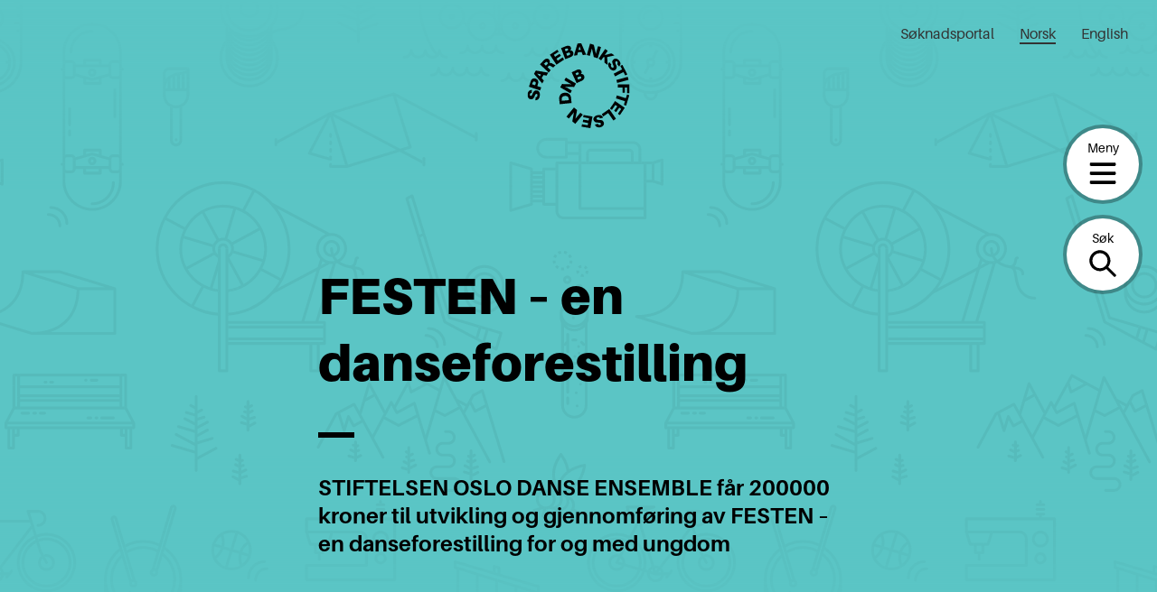

--- FILE ---
content_type: text/html; charset=UTF-8
request_url: https://sparebankstiftelsen.no/tildelinger/festen-en-danseforestilling/
body_size: 16842
content:
<!DOCTYPE html>
<html lang="nb-NO">
<head>
	<meta charset="UTF-8" />
	<meta name="viewport" content="width=device-width, initial-scale=1" />
	<meta name='robots' content='index, follow, max-image-preview:large, max-snippet:-1, max-video-preview:-1' />

	<!-- This site is optimized with the Yoast SEO plugin v20.5 - https://yoast.com/wordpress/plugins/seo/ -->
	<title>FESTEN - en danseforestilling | Sparebankstiftelsen</title>
	<link rel="canonical" href="https://sparebankstiftelsen.no/tildelinger/festen-en-danseforestilling/" />
	<meta property="og:locale" content="nb_NO" />
	<meta property="og:type" content="article" />
	<meta property="og:title" content="FESTEN - en danseforestilling | Sparebankstiftelsen" />
	<meta property="og:description" content="STIFTELSEN OSLO DANSE ENSEMBLE får 200000 kroner til utvikling og gjennomføring av FESTEN - en danseforestilling for og med ungdom" />
	<meta property="og:url" content="https://sparebankstiftelsen.no/tildelinger/festen-en-danseforestilling/" />
	<meta property="og:site_name" content="Sparebankstiftelsen" />
	<meta property="article:modified_time" content="2022-01-13T13:43:42+00:00" />
	<meta name="twitter:card" content="summary_large_image" />
	<script type="application/ld+json" class="yoast-schema-graph">{"@context":"https://schema.org","@graph":[{"@type":"WebPage","@id":"https://sparebankstiftelsen.no/tildelinger/festen-en-danseforestilling/","url":"https://sparebankstiftelsen.no/tildelinger/festen-en-danseforestilling/","name":"FESTEN - en danseforestilling | Sparebankstiftelsen","isPartOf":{"@id":"https://sparebankstiftelsen.no/#website"},"datePublished":"2021-09-09T08:38:31+00:00","dateModified":"2022-01-13T13:43:42+00:00","breadcrumb":{"@id":"https://sparebankstiftelsen.no/tildelinger/festen-en-danseforestilling/#breadcrumb"},"inLanguage":"nb-NO","potentialAction":[{"@type":"ReadAction","target":["https://sparebankstiftelsen.no/tildelinger/festen-en-danseforestilling/"]}]},{"@type":"BreadcrumbList","@id":"https://sparebankstiftelsen.no/tildelinger/festen-en-danseforestilling/#breadcrumb","itemListElement":[{"@type":"ListItem","position":1,"name":"Home","item":"https://sparebankstiftelsen.no/"},{"@type":"ListItem","position":2,"name":"Tildelinger","item":"https://sparebankstiftelsen.no/tildelinger/"},{"@type":"ListItem","position":3,"name":"FESTEN &#8211; en danseforestilling"}]},{"@type":"WebSite","@id":"https://sparebankstiftelsen.no/#website","url":"https://sparebankstiftelsen.no/","name":"Sparebankstiftelsen","description":"","publisher":{"@id":"https://sparebankstiftelsen.no/#organization"},"inLanguage":"nb-NO"},{"@type":"Organization","@id":"https://sparebankstiftelsen.no/#organization","name":"Elverum folkehøgskole","url":"https://sparebankstiftelsen.no/","logo":{"@type":"ImageObject","inLanguage":"nb-NO","@id":"https://sparebankstiftelsen.no/#/schema/logo/image/","url":"","contentUrl":"","caption":"Elverum folkehøgskole"},"image":{"@id":"https://sparebankstiftelsen.no/#/schema/logo/image/"}}]}</script>
	<!-- / Yoast SEO plugin. -->


<link rel='dns-prefetch' href='//cc.cdn.civiccomputing.com' />
<link rel='stylesheet' id='wp-block-library-css' href='https://sparebankstiftelsen.no/wp-includes/css/dist/block-library/style.min.css?ver=6.2.6' type='text/css' media='all' />
<style id='wp-block-library-theme-inline-css' type='text/css'>
.wp-block-audio figcaption{color:#555;font-size:13px;text-align:center}.is-dark-theme .wp-block-audio figcaption{color:hsla(0,0%,100%,.65)}.wp-block-audio{margin:0 0 1em}.wp-block-code{border:1px solid #ccc;border-radius:4px;font-family:Menlo,Consolas,monaco,monospace;padding:.8em 1em}.wp-block-embed figcaption{color:#555;font-size:13px;text-align:center}.is-dark-theme .wp-block-embed figcaption{color:hsla(0,0%,100%,.65)}.wp-block-embed{margin:0 0 1em}.blocks-gallery-caption{color:#555;font-size:13px;text-align:center}.is-dark-theme .blocks-gallery-caption{color:hsla(0,0%,100%,.65)}.wp-block-image figcaption{color:#555;font-size:13px;text-align:center}.is-dark-theme .wp-block-image figcaption{color:hsla(0,0%,100%,.65)}.wp-block-image{margin:0 0 1em}.wp-block-pullquote{border-bottom:4px solid;border-top:4px solid;color:currentColor;margin-bottom:1.75em}.wp-block-pullquote cite,.wp-block-pullquote footer,.wp-block-pullquote__citation{color:currentColor;font-size:.8125em;font-style:normal;text-transform:uppercase}.wp-block-quote{border-left:.25em solid;margin:0 0 1.75em;padding-left:1em}.wp-block-quote cite,.wp-block-quote footer{color:currentColor;font-size:.8125em;font-style:normal;position:relative}.wp-block-quote.has-text-align-right{border-left:none;border-right:.25em solid;padding-left:0;padding-right:1em}.wp-block-quote.has-text-align-center{border:none;padding-left:0}.wp-block-quote.is-large,.wp-block-quote.is-style-large,.wp-block-quote.is-style-plain{border:none}.wp-block-search .wp-block-search__label{font-weight:700}.wp-block-search__button{border:1px solid #ccc;padding:.375em .625em}:where(.wp-block-group.has-background){padding:1.25em 2.375em}.wp-block-separator.has-css-opacity{opacity:.4}.wp-block-separator{border:none;border-bottom:2px solid;margin-left:auto;margin-right:auto}.wp-block-separator.has-alpha-channel-opacity{opacity:1}.wp-block-separator:not(.is-style-wide):not(.is-style-dots){width:100px}.wp-block-separator.has-background:not(.is-style-dots){border-bottom:none;height:1px}.wp-block-separator.has-background:not(.is-style-wide):not(.is-style-dots){height:2px}.wp-block-table{margin:0 0 1em}.wp-block-table td,.wp-block-table th{word-break:normal}.wp-block-table figcaption{color:#555;font-size:13px;text-align:center}.is-dark-theme .wp-block-table figcaption{color:hsla(0,0%,100%,.65)}.wp-block-video figcaption{color:#555;font-size:13px;text-align:center}.is-dark-theme .wp-block-video figcaption{color:hsla(0,0%,100%,.65)}.wp-block-video{margin:0 0 1em}.wp-block-template-part.has-background{margin-bottom:0;margin-top:0;padding:1.25em 2.375em}
</style>
<link rel='stylesheet' id='spare-blocks-css' href='https://sparebankstiftelsen.no/content/mu-plugins/spare-block-library/build/style.css?ver=1765535357' type='text/css' media='all' />
<link rel='stylesheet' id='teft-accordion-css' href='https://sparebankstiftelsen.no/content/plugins/teft-accordion/build/style.css?ver=1765535357' type='text/css' media='all' />
<style id='teft-gallery-style-inline-css' type='text/css'>
.teft-gallery-grid {
	display: -ms-grid;
	display: grid;
	grid-gap: 1em;
	-ms-grid-rows: 1fr;
	-ms-grid-columns: 1fr;
	    grid-template: 1fr / 1fr;
	list-style: none;
	margin: 0;
	padding: 0
}

.columns-2 .teft-gallery-grid {
		-ms-grid-rows: 1fr;
		-ms-grid-columns: 1fr 1em 1fr;
		    grid-template: 1fr / 1fr 1fr
}

.columns-3 .teft-gallery-grid {
		-ms-grid-rows: 1fr;
		-ms-grid-columns: 1fr 1em 1fr 1em 1fr;
		    grid-template: 1fr / 1fr 1fr 1fr
}

.columns-4 .teft-gallery-grid {
		-ms-grid-rows: 1fr;
		-ms-grid-columns: 1fr 1em 1fr 1em 1fr 1em 1fr;
		    grid-template: 1fr / 1fr 1fr 1fr 1fr
}

.teft-gallery-grid a {
		color: inherit;
		display: flex;
		position: relative;
		text-decoration: none;
	}

.teft-gallery-grid img {
		height: auto;
		vertical-align: bottom;
		width: 100%;
	}

.teft-gallery-grid figure {
		align-items: flex-end;
		display: flex;
		height: 100%;
		justify-content: flex-start;
		margin: 0;
	}

.teft-gallery-figcaptions {
	margin-top: 1em;
}

.columns-2 .teft-gallery-item:first-child {
		-ms-grid-column: 1;
		-ms-grid-column-span: 2;
		grid-column: 1 / span 2
}

.columns-3 .teft-gallery-item:first-child {
		-ms-grid-column: 1;
		-ms-grid-column-span: 3;
		grid-column: 1 / span 3
}

.columns-4 .teft-gallery-item:first-child {
		-ms-grid-column: 1;
		-ms-grid-column-span: 4;
		grid-column: 1 / span 4
}

.teft-gallery-image-number,
.teft-gallery-more {
	align-items: center;
	background-color: rgba(255, 255, 255, 0.5);
	bottom: 0.5rem;
	display: flex;
	font-size: 0.75rem;
	font-weight: 600;
	height: 1.5rem;
	justify-content: center;
	left: 0.5rem;
	position: absolute;
	width: 1.5rem;
}

.teft-gallery-more {
	left: auto;
	padding: 0 0.5rem;
	right: 0.5rem;
	width: auto;
}

.teft-gallery-item.is-hidden {
	display: none;
}

.is-style-grid .teft-gallery-item:first-child {
	-ms-grid-column: 1;
	grid-column: 1 / 1;
}

.is-cropped .teft-gallery-grid a,
	.is-cropped .teft-gallery-grid img {
		flex: 1;
		height: 100%;
	}

.is-cropped .teft-gallery-grid img {
		-o-object-fit: cover;
		   object-fit: cover;
	}

</style>
<style id='teft-ingress-style-inline-css' type='text/css'>
/**
 * Internal dependencies
 */
/* @define teft-ingress */
:root {
	--teft-ingress-font-size: 1.4em;
}
.teft-ingress {
	font-size: var(--teft-ingress-font-size);
}
.teft-ingress p {
	margin: 0;
}
.teft-ingress .has-text-align-left {
	text-align: left;
}
.teft-ingress .has-text-align-right {
	text-align: right;
}
.teft-ingress .has-text-align-center {
	text-align: center;
}

</style>
<link rel='stylesheet' id='sparebankstiftelsen-numbered-sections-frontend-style-css' href='https://sparebankstiftelsen.no/content/plugins/sparebankstiftelsen-numbered-sections/build/style.css?ver=1765535357' type='text/css' media='all' />
<link rel='stylesheet' id='sparebankstiftelsen-photocredit-frontend-style-css' href='https://sparebankstiftelsen.no/content/plugins/sparebankstiftelsen-photocredit/build/style.css?ver=1765535357' type='text/css' media='all' />
<link rel='stylesheet' id='teft-banner-css' href='https://sparebankstiftelsen.no/content/plugins/teft-banner/build/style.css?ver=1628689342' type='text/css' media='all' />
<link rel='stylesheet' id='teft-newsletter-block-style-css' href='https://sparebankstiftelsen.no/content/plugins/teft-newsletter/build/style.css?ver=1625655664' type='text/css' media='all' />
<style id='t2-featured-single-post-style-inline-css' type='text/css'>
.t2-featured-content{background:var(--wp--preset--color--background,#fff);color:var(--wp--preset--color--foreground,#000);position:relative}.t2-featured-content a{color:inherit;text-decoration:none;z-index:1}.t2-featured-content a.t2-post-link:before{content:"";display:flex;height:100%;left:0;position:absolute;top:0;width:100%;z-index:0}.t2-featured-content img{max-width:100%;vertical-align:bottom}.t2-featured-content:focus{outline:1px auto highlight;outline:1px auto -webkit-focus-ring-color}
</style>
<style id='t2-featured-content-layout-style-inline-css' type='text/css'>
:where(body){--t2-featured-content-layout-spacing-gap:var(--wp--custom--t-2-featured-content-layout--spacing--gap,1rem);--t2-featured-content-layout-spacing-row-gap:var(--wp--custom--t-2-featured-content-layout--spacing--row-gap,var(--t2-featured-content-layout-spacing-gap));--t2-featured-content-layout-spacing-column-gap:var(--wp--custom--t-2-featured-content-layout--spacing--column-gap,var(--t2-featured-content-layout-spacing-gap));--t2-featured-content-layout-spacing-margin:var(--wp--custom--t-2-featured-content-layout--spacing--margin,1.75em 0)}:where(.t2-featured-content-layout){margin-block:var(--t2-featured-content-layout-spacing-margin)}.t2-featured-content-layout{display:grid;gap:var(--t2-featured-content-layout-spacing-row-gap) var(--t2-featured-content-layout-spacing-column-gap);grid-auto-flow:dense;grid-template-columns:repeat(auto-fill,minmax(calc(50% - var(--t2-featured-content-layout-spacing-column-gap)),1fr))}@media (min-width:700px){.t2-featured-content-layout{grid-template-columns:repeat(auto-fill,minmax(calc(8.33333% - var(--t2-featured-content-layout-spacing-column-gap)),1fr))}}.t2-featured-content-layout.has-background{padding:2rem}.t2-featured-content-layout>*{grid-column:span 2}@media (min-width:700px){.t2-featured-content-layout>*{grid-column:span 4}.t2-featured-content-layout-col-3{grid-column:span 3}.t2-featured-content-layout-col-6{grid-column:span 6}.t2-featured-content-layout-col-8{grid-column:span 8}.t2-featured-content-layout-col-12{grid-column:span 12}}.t2-featured-content-layout-row-2{grid-row:span 2}.t2-featured-content-layout-row-3{grid-row:span 3}.t2-featured-content-layout-row-4{grid-row:span 4}
</style>
<style id='t2-post-excerpt-style-inline-css' type='text/css'>
.t2-post-excerpt p{margin:0}
</style>
<style id='t2-post-featured-image-style-inline-css' type='text/css'>
.t2-post-featured-image{margin:0 0 1rem}.t2-post-featured-image img,.t2-post-featured-image__fallback{height:100%;object-fit:cover;object-position:var(--t2-focal-point,center center);width:100%}.t2-post-featured-image__fallback{align-items:center;background:var(--t2-fallback-background,#96969640);display:flex;font-size:3em;justify-content:center}.t2-post-featured-image.has-image-ratio-16-9{aspect-ratio:16/9}.t2-post-featured-image.has-image-ratio-4-3{aspect-ratio:4/3}.t2-post-featured-image.has-image-ratio-1-1{aspect-ratio:1/1}.t2-post-featured-image.has-image-ratio-3-2{aspect-ratio:3/2}
</style>
<style id='t2-post-link-style-inline-css' type='text/css'>
.t2-post-link{width:100%}.t2-featured-single-post.has-background .t2-post-link{padding-bottom:1rem}.t2-featured-single-post.has-background .t2-post-link>.wp-block-group:first-child{padding-top:1rem}
</style>
<style id='t2-post-title-style-inline-css' type='text/css'>
.t2-post-title{margin:0}.t2-featured-single-post.has-background .t2-post-title{padding:0 1rem}
</style>
<link rel='stylesheet' id='teft-cards-css' href='https://sparebankstiftelsen.no/content/plugins/teft-cards/build/style.css?ver=1647442332' type='text/css' media='all' />
<link rel='stylesheet' id='classic-theme-styles-css' href='https://sparebankstiftelsen.no/wp-includes/css/classic-themes.min.css?ver=6.2.6' type='text/css' media='all' />
<style id='global-styles-inline-css' type='text/css'>
body{--wp--preset--color--black: #000;--wp--preset--color--cyan-bluish-gray: #abb8c3;--wp--preset--color--white: #fff;--wp--preset--color--pale-pink: #f78da7;--wp--preset--color--vivid-red: #cf2e2e;--wp--preset--color--luminous-vivid-orange: #ff6900;--wp--preset--color--luminous-vivid-amber: #fcb900;--wp--preset--color--light-green-cyan: #7bdcb5;--wp--preset--color--vivid-green-cyan: #00d084;--wp--preset--color--pale-cyan-blue: #8ed1fc;--wp--preset--color--vivid-cyan-blue: #0693e3;--wp--preset--color--vivid-purple: #9b51e0;--wp--preset--color--beige: #f2eee9;--wp--preset--color--blue: #66a2e7;--wp--preset--color--turquoise: #5bc5c5;--wp--preset--color--green: #9ae5a3;--wp--preset--color--yellow: #ffe951;--wp--preset--color--red: #ff474a;--wp--preset--gradient--vivid-cyan-blue-to-vivid-purple: linear-gradient(135deg,rgba(6,147,227,1) 0%,rgb(155,81,224) 100%);--wp--preset--gradient--light-green-cyan-to-vivid-green-cyan: linear-gradient(135deg,rgb(122,220,180) 0%,rgb(0,208,130) 100%);--wp--preset--gradient--luminous-vivid-amber-to-luminous-vivid-orange: linear-gradient(135deg,rgba(252,185,0,1) 0%,rgba(255,105,0,1) 100%);--wp--preset--gradient--luminous-vivid-orange-to-vivid-red: linear-gradient(135deg,rgba(255,105,0,1) 0%,rgb(207,46,46) 100%);--wp--preset--gradient--very-light-gray-to-cyan-bluish-gray: linear-gradient(135deg,rgb(238,238,238) 0%,rgb(169,184,195) 100%);--wp--preset--gradient--cool-to-warm-spectrum: linear-gradient(135deg,rgb(74,234,220) 0%,rgb(151,120,209) 20%,rgb(207,42,186) 40%,rgb(238,44,130) 60%,rgb(251,105,98) 80%,rgb(254,248,76) 100%);--wp--preset--gradient--blush-light-purple: linear-gradient(135deg,rgb(255,206,236) 0%,rgb(152,150,240) 100%);--wp--preset--gradient--blush-bordeaux: linear-gradient(135deg,rgb(254,205,165) 0%,rgb(254,45,45) 50%,rgb(107,0,62) 100%);--wp--preset--gradient--luminous-dusk: linear-gradient(135deg,rgb(255,203,112) 0%,rgb(199,81,192) 50%,rgb(65,88,208) 100%);--wp--preset--gradient--pale-ocean: linear-gradient(135deg,rgb(255,245,203) 0%,rgb(182,227,212) 50%,rgb(51,167,181) 100%);--wp--preset--gradient--electric-grass: linear-gradient(135deg,rgb(202,248,128) 0%,rgb(113,206,126) 100%);--wp--preset--gradient--midnight: linear-gradient(135deg,rgb(2,3,129) 0%,rgb(40,116,252) 100%);--wp--preset--duotone--dark-grayscale: url('#wp-duotone-dark-grayscale');--wp--preset--duotone--grayscale: url('#wp-duotone-grayscale');--wp--preset--duotone--purple-yellow: url('#wp-duotone-purple-yellow');--wp--preset--duotone--blue-red: url('#wp-duotone-blue-red');--wp--preset--duotone--midnight: url('#wp-duotone-midnight');--wp--preset--duotone--magenta-yellow: url('#wp-duotone-magenta-yellow');--wp--preset--duotone--purple-green: url('#wp-duotone-purple-green');--wp--preset--duotone--blue-orange: url('#wp-duotone-blue-orange');--wp--preset--font-size--small: 13px;--wp--preset--font-size--medium: 20px;--wp--preset--font-size--large: 36px;--wp--preset--font-size--x-large: 42px;--wp--preset--spacing--20: 0.44rem;--wp--preset--spacing--30: 0.67rem;--wp--preset--spacing--40: 1rem;--wp--preset--spacing--50: 1.5rem;--wp--preset--spacing--60: 2.25rem;--wp--preset--spacing--70: 3.38rem;--wp--preset--spacing--80: 5.06rem;--wp--preset--shadow--natural: 6px 6px 9px rgba(0, 0, 0, 0.2);--wp--preset--shadow--deep: 12px 12px 50px rgba(0, 0, 0, 0.4);--wp--preset--shadow--sharp: 6px 6px 0px rgba(0, 0, 0, 0.2);--wp--preset--shadow--outlined: 6px 6px 0px -3px rgba(255, 255, 255, 1), 6px 6px rgba(0, 0, 0, 1);--wp--preset--shadow--crisp: 6px 6px 0px rgba(0, 0, 0, 1);}:where(.is-layout-flex){gap: 0.5em;}body .is-layout-flow > .alignleft{float: left;margin-inline-start: 0;margin-inline-end: 2em;}body .is-layout-flow > .alignright{float: right;margin-inline-start: 2em;margin-inline-end: 0;}body .is-layout-flow > .aligncenter{margin-left: auto !important;margin-right: auto !important;}body .is-layout-constrained > .alignleft{float: left;margin-inline-start: 0;margin-inline-end: 2em;}body .is-layout-constrained > .alignright{float: right;margin-inline-start: 2em;margin-inline-end: 0;}body .is-layout-constrained > .aligncenter{margin-left: auto !important;margin-right: auto !important;}body .is-layout-constrained > :where(:not(.alignleft):not(.alignright):not(.alignfull)){max-width: var(--wp--style--global--content-size);margin-left: auto !important;margin-right: auto !important;}body .is-layout-constrained > .alignwide{max-width: var(--wp--style--global--wide-size);}body .is-layout-flex{display: flex;}body .is-layout-flex{flex-wrap: wrap;align-items: center;}body .is-layout-flex > *{margin: 0;}:where(.wp-block-columns.is-layout-flex){gap: 2em;}.has-black-color{color: var(--wp--preset--color--black) !important;}.has-cyan-bluish-gray-color{color: var(--wp--preset--color--cyan-bluish-gray) !important;}.has-white-color{color: var(--wp--preset--color--white) !important;}.has-pale-pink-color{color: var(--wp--preset--color--pale-pink) !important;}.has-vivid-red-color{color: var(--wp--preset--color--vivid-red) !important;}.has-luminous-vivid-orange-color{color: var(--wp--preset--color--luminous-vivid-orange) !important;}.has-luminous-vivid-amber-color{color: var(--wp--preset--color--luminous-vivid-amber) !important;}.has-light-green-cyan-color{color: var(--wp--preset--color--light-green-cyan) !important;}.has-vivid-green-cyan-color{color: var(--wp--preset--color--vivid-green-cyan) !important;}.has-pale-cyan-blue-color{color: var(--wp--preset--color--pale-cyan-blue) !important;}.has-vivid-cyan-blue-color{color: var(--wp--preset--color--vivid-cyan-blue) !important;}.has-vivid-purple-color{color: var(--wp--preset--color--vivid-purple) !important;}.has-black-background-color{background-color: var(--wp--preset--color--black) !important;}.has-cyan-bluish-gray-background-color{background-color: var(--wp--preset--color--cyan-bluish-gray) !important;}.has-white-background-color{background-color: var(--wp--preset--color--white) !important;}.has-pale-pink-background-color{background-color: var(--wp--preset--color--pale-pink) !important;}.has-vivid-red-background-color{background-color: var(--wp--preset--color--vivid-red) !important;}.has-luminous-vivid-orange-background-color{background-color: var(--wp--preset--color--luminous-vivid-orange) !important;}.has-luminous-vivid-amber-background-color{background-color: var(--wp--preset--color--luminous-vivid-amber) !important;}.has-light-green-cyan-background-color{background-color: var(--wp--preset--color--light-green-cyan) !important;}.has-vivid-green-cyan-background-color{background-color: var(--wp--preset--color--vivid-green-cyan) !important;}.has-pale-cyan-blue-background-color{background-color: var(--wp--preset--color--pale-cyan-blue) !important;}.has-vivid-cyan-blue-background-color{background-color: var(--wp--preset--color--vivid-cyan-blue) !important;}.has-vivid-purple-background-color{background-color: var(--wp--preset--color--vivid-purple) !important;}.has-black-border-color{border-color: var(--wp--preset--color--black) !important;}.has-cyan-bluish-gray-border-color{border-color: var(--wp--preset--color--cyan-bluish-gray) !important;}.has-white-border-color{border-color: var(--wp--preset--color--white) !important;}.has-pale-pink-border-color{border-color: var(--wp--preset--color--pale-pink) !important;}.has-vivid-red-border-color{border-color: var(--wp--preset--color--vivid-red) !important;}.has-luminous-vivid-orange-border-color{border-color: var(--wp--preset--color--luminous-vivid-orange) !important;}.has-luminous-vivid-amber-border-color{border-color: var(--wp--preset--color--luminous-vivid-amber) !important;}.has-light-green-cyan-border-color{border-color: var(--wp--preset--color--light-green-cyan) !important;}.has-vivid-green-cyan-border-color{border-color: var(--wp--preset--color--vivid-green-cyan) !important;}.has-pale-cyan-blue-border-color{border-color: var(--wp--preset--color--pale-cyan-blue) !important;}.has-vivid-cyan-blue-border-color{border-color: var(--wp--preset--color--vivid-cyan-blue) !important;}.has-vivid-purple-border-color{border-color: var(--wp--preset--color--vivid-purple) !important;}.has-vivid-cyan-blue-to-vivid-purple-gradient-background{background: var(--wp--preset--gradient--vivid-cyan-blue-to-vivid-purple) !important;}.has-light-green-cyan-to-vivid-green-cyan-gradient-background{background: var(--wp--preset--gradient--light-green-cyan-to-vivid-green-cyan) !important;}.has-luminous-vivid-amber-to-luminous-vivid-orange-gradient-background{background: var(--wp--preset--gradient--luminous-vivid-amber-to-luminous-vivid-orange) !important;}.has-luminous-vivid-orange-to-vivid-red-gradient-background{background: var(--wp--preset--gradient--luminous-vivid-orange-to-vivid-red) !important;}.has-very-light-gray-to-cyan-bluish-gray-gradient-background{background: var(--wp--preset--gradient--very-light-gray-to-cyan-bluish-gray) !important;}.has-cool-to-warm-spectrum-gradient-background{background: var(--wp--preset--gradient--cool-to-warm-spectrum) !important;}.has-blush-light-purple-gradient-background{background: var(--wp--preset--gradient--blush-light-purple) !important;}.has-blush-bordeaux-gradient-background{background: var(--wp--preset--gradient--blush-bordeaux) !important;}.has-luminous-dusk-gradient-background{background: var(--wp--preset--gradient--luminous-dusk) !important;}.has-pale-ocean-gradient-background{background: var(--wp--preset--gradient--pale-ocean) !important;}.has-electric-grass-gradient-background{background: var(--wp--preset--gradient--electric-grass) !important;}.has-midnight-gradient-background{background: var(--wp--preset--gradient--midnight) !important;}.has-small-font-size{font-size: var(--wp--preset--font-size--small) !important;}.has-medium-font-size{font-size: var(--wp--preset--font-size--medium) !important;}.has-large-font-size{font-size: var(--wp--preset--font-size--large) !important;}.has-x-large-font-size{font-size: var(--wp--preset--font-size--x-large) !important;}
.wp-block-navigation a:where(:not(.wp-element-button)){color: inherit;}
:where(.wp-block-columns.is-layout-flex){gap: 2em;}
.wp-block-pullquote{font-size: 1.5em;line-height: 1.6;}
</style>
<link rel='stylesheet' id='spar-cc-style-css' href='https://sparebankstiftelsen.no/content/mu-plugins/cookie-control/src/cc.css?ver=1765535300' type='text/css' media='all' />
<link rel='stylesheet' id='teft-css' href='https://sparebankstiftelsen.no/content/themes/sparebankstiftelsen-theme/build/style.css?ver=1765535357' type='text/css' media='all' />
<link rel="https://api.w.org/" href="https://sparebankstiftelsen.no/wp-json/" /><link rel="alternate" type="application/json" href="https://sparebankstiftelsen.no/wp-json/wp/v2/grants/47924" /><link rel="alternate" type="application/json+oembed" href="https://sparebankstiftelsen.no/wp-json/oembed/1.0/embed?url=https%3A%2F%2Fsparebankstiftelsen.no%2Ftildelinger%2Ffesten-en-danseforestilling%2F" />
<link rel="alternate" type="text/xml+oembed" href="https://sparebankstiftelsen.no/wp-json/oembed/1.0/embed?url=https%3A%2F%2Fsparebankstiftelsen.no%2Ftildelinger%2Ffesten-en-danseforestilling%2F&#038;format=xml" />
<script>
var _paq = window._paq = window._paq || [];
 /* tracker methods like "setCustomDimension" should be called before "trackPageView" */
 _paq.push(['trackPageView']);
 _paq.push(['enableLinkTracking']);
 (function() {
   var u="https://sparebankstiftelsen.matomo.cloud/";
   _paq.push(['setTrackerUrl', u+'matomo.php']);
   _paq.push(['setSiteId', '1']);
   var d=document, g=d.createElement('script'), s=d.getElementsByTagName('script')[0];
   g.async=true; g.src='//cdn.matomo.cloud/sparebankstiftelsen.matomo.cloud/matomo.js'; s.parentNode.insertBefore(g,s);
 })();
</script><link rel="icon" href="https://sparebankstiftelsen.no/content/uploads/2021/11/micro-logo_60x60.png" sizes="32x32" />
<link rel="icon" href="https://sparebankstiftelsen.no/content/uploads/2021/11/micro-logo_60x60.png" sizes="192x192" />
<link rel="apple-touch-icon" href="https://sparebankstiftelsen.no/content/uploads/2021/11/micro-logo_60x60.png" />
<meta name="msapplication-TileImage" content="https://sparebankstiftelsen.no/content/uploads/2021/11/micro-logo_60x60.png" />
</head>
<body class="grants-template-default single single-grants postid-47924 wp-embed-responsive">
<svg xmlns="http://www.w3.org/2000/svg" viewBox="0 0 0 0" width="0" height="0" focusable="false" role="none" style="visibility: hidden; position: absolute; left: -9999px; overflow: hidden;" ><defs><filter id="wp-duotone-dark-grayscale"><feColorMatrix color-interpolation-filters="sRGB" type="matrix" values=" .299 .587 .114 0 0 .299 .587 .114 0 0 .299 .587 .114 0 0 .299 .587 .114 0 0 " /><feComponentTransfer color-interpolation-filters="sRGB" ><feFuncR type="table" tableValues="0 0.49803921568627" /><feFuncG type="table" tableValues="0 0.49803921568627" /><feFuncB type="table" tableValues="0 0.49803921568627" /><feFuncA type="table" tableValues="1 1" /></feComponentTransfer><feComposite in2="SourceGraphic" operator="in" /></filter></defs></svg><svg xmlns="http://www.w3.org/2000/svg" viewBox="0 0 0 0" width="0" height="0" focusable="false" role="none" style="visibility: hidden; position: absolute; left: -9999px; overflow: hidden;" ><defs><filter id="wp-duotone-grayscale"><feColorMatrix color-interpolation-filters="sRGB" type="matrix" values=" .299 .587 .114 0 0 .299 .587 .114 0 0 .299 .587 .114 0 0 .299 .587 .114 0 0 " /><feComponentTransfer color-interpolation-filters="sRGB" ><feFuncR type="table" tableValues="0 1" /><feFuncG type="table" tableValues="0 1" /><feFuncB type="table" tableValues="0 1" /><feFuncA type="table" tableValues="1 1" /></feComponentTransfer><feComposite in2="SourceGraphic" operator="in" /></filter></defs></svg><svg xmlns="http://www.w3.org/2000/svg" viewBox="0 0 0 0" width="0" height="0" focusable="false" role="none" style="visibility: hidden; position: absolute; left: -9999px; overflow: hidden;" ><defs><filter id="wp-duotone-purple-yellow"><feColorMatrix color-interpolation-filters="sRGB" type="matrix" values=" .299 .587 .114 0 0 .299 .587 .114 0 0 .299 .587 .114 0 0 .299 .587 .114 0 0 " /><feComponentTransfer color-interpolation-filters="sRGB" ><feFuncR type="table" tableValues="0.54901960784314 0.98823529411765" /><feFuncG type="table" tableValues="0 1" /><feFuncB type="table" tableValues="0.71764705882353 0.25490196078431" /><feFuncA type="table" tableValues="1 1" /></feComponentTransfer><feComposite in2="SourceGraphic" operator="in" /></filter></defs></svg><svg xmlns="http://www.w3.org/2000/svg" viewBox="0 0 0 0" width="0" height="0" focusable="false" role="none" style="visibility: hidden; position: absolute; left: -9999px; overflow: hidden;" ><defs><filter id="wp-duotone-blue-red"><feColorMatrix color-interpolation-filters="sRGB" type="matrix" values=" .299 .587 .114 0 0 .299 .587 .114 0 0 .299 .587 .114 0 0 .299 .587 .114 0 0 " /><feComponentTransfer color-interpolation-filters="sRGB" ><feFuncR type="table" tableValues="0 1" /><feFuncG type="table" tableValues="0 0.27843137254902" /><feFuncB type="table" tableValues="0.5921568627451 0.27843137254902" /><feFuncA type="table" tableValues="1 1" /></feComponentTransfer><feComposite in2="SourceGraphic" operator="in" /></filter></defs></svg><svg xmlns="http://www.w3.org/2000/svg" viewBox="0 0 0 0" width="0" height="0" focusable="false" role="none" style="visibility: hidden; position: absolute; left: -9999px; overflow: hidden;" ><defs><filter id="wp-duotone-midnight"><feColorMatrix color-interpolation-filters="sRGB" type="matrix" values=" .299 .587 .114 0 0 .299 .587 .114 0 0 .299 .587 .114 0 0 .299 .587 .114 0 0 " /><feComponentTransfer color-interpolation-filters="sRGB" ><feFuncR type="table" tableValues="0 0" /><feFuncG type="table" tableValues="0 0.64705882352941" /><feFuncB type="table" tableValues="0 1" /><feFuncA type="table" tableValues="1 1" /></feComponentTransfer><feComposite in2="SourceGraphic" operator="in" /></filter></defs></svg><svg xmlns="http://www.w3.org/2000/svg" viewBox="0 0 0 0" width="0" height="0" focusable="false" role="none" style="visibility: hidden; position: absolute; left: -9999px; overflow: hidden;" ><defs><filter id="wp-duotone-magenta-yellow"><feColorMatrix color-interpolation-filters="sRGB" type="matrix" values=" .299 .587 .114 0 0 .299 .587 .114 0 0 .299 .587 .114 0 0 .299 .587 .114 0 0 " /><feComponentTransfer color-interpolation-filters="sRGB" ><feFuncR type="table" tableValues="0.78039215686275 1" /><feFuncG type="table" tableValues="0 0.94901960784314" /><feFuncB type="table" tableValues="0.35294117647059 0.47058823529412" /><feFuncA type="table" tableValues="1 1" /></feComponentTransfer><feComposite in2="SourceGraphic" operator="in" /></filter></defs></svg><svg xmlns="http://www.w3.org/2000/svg" viewBox="0 0 0 0" width="0" height="0" focusable="false" role="none" style="visibility: hidden; position: absolute; left: -9999px; overflow: hidden;" ><defs><filter id="wp-duotone-purple-green"><feColorMatrix color-interpolation-filters="sRGB" type="matrix" values=" .299 .587 .114 0 0 .299 .587 .114 0 0 .299 .587 .114 0 0 .299 .587 .114 0 0 " /><feComponentTransfer color-interpolation-filters="sRGB" ><feFuncR type="table" tableValues="0.65098039215686 0.40392156862745" /><feFuncG type="table" tableValues="0 1" /><feFuncB type="table" tableValues="0.44705882352941 0.4" /><feFuncA type="table" tableValues="1 1" /></feComponentTransfer><feComposite in2="SourceGraphic" operator="in" /></filter></defs></svg><svg xmlns="http://www.w3.org/2000/svg" viewBox="0 0 0 0" width="0" height="0" focusable="false" role="none" style="visibility: hidden; position: absolute; left: -9999px; overflow: hidden;" ><defs><filter id="wp-duotone-blue-orange"><feColorMatrix color-interpolation-filters="sRGB" type="matrix" values=" .299 .587 .114 0 0 .299 .587 .114 0 0 .299 .587 .114 0 0 .299 .587 .114 0 0 " /><feComponentTransfer color-interpolation-filters="sRGB" ><feFuncR type="table" tableValues="0.098039215686275 1" /><feFuncG type="table" tableValues="0 0.66274509803922" /><feFuncB type="table" tableValues="0.84705882352941 0.41960784313725" /><feFuncA type="table" tableValues="1 1" /></feComponentTransfer><feComposite in2="SourceGraphic" operator="in" /></filter></defs></svg>
<div class="site hfeed">

	
	<header id="masthead" class="site-header">
		<div class="site-container"><div class="site-header--topnav">
			<a href="https://soknad.sparebankstiftelsen.no/#login">Søknadsportal</a>
			<a href="/" class="current">Norsk</a>
	<a href="/en" class="">English</a>
</div>
<div class="site-header--branding">
	<a href="https://sparebankstiftelsen.no/"><svg width="114" height="94" viewBox="0 0 114 94" fill="none" xmlns="http://www.w3.org/2000/svg">
<g clip-path="url(#clip0)">
<path d="M5.46441 51.7249L5.13352 55.0406C3.97539 55.0406 3.31361 55.5379 3.14816 56.6984C2.98271 57.5273 3.31361 58.0247 4.14084 58.1905C4.96807 58.3563 5.62986 57.6931 6.29165 55.7037C7.28432 52.8854 8.93879 51.8907 10.9241 52.2222C13.5713 52.5538 14.564 55.2064 14.2331 57.8589C13.9022 61.1746 12.2477 63.164 9.26968 63.164L9.60058 59.8483C10.9241 59.6825 11.4205 58.8536 11.5859 57.8589C11.7514 56.8642 11.255 56.2011 10.5933 56.0353C9.93147 56.0353 9.26968 56.3668 8.77334 57.8589C7.78066 60.6772 6.62254 62.3351 3.97539 62.0035C1.49369 61.672 0.335569 59.1852 0.666462 56.6984C0.997355 52.8854 2.98271 51.7249 5.46441 51.7249Z" fill="black"/>
<path d="M9.59951 39.1252C12.0812 39.9541 12.743 41.9436 12.4121 43.933C12.2467 44.5961 12.0812 45.0935 11.9158 45.9224L11.4194 47.4145L15.721 48.9065L14.5629 52.2222L2.15442 48.0776L3.80888 43.1041C4.13978 42.2751 4.30522 41.7778 4.47067 41.1146C5.2979 39.4568 7.11782 38.2963 9.59951 39.1252ZM8.44139 42.4409C7.44871 42.1093 6.78692 42.4409 6.45603 43.2698C6.29058 43.4356 6.29058 43.7672 6.12514 44.0988L5.6288 45.425L8.93773 46.4198L9.43407 45.0935C9.59951 44.7619 9.59951 44.4303 9.76496 44.2646C9.76496 43.4356 9.43407 42.7725 8.44139 42.4409Z" fill="black"/>
<path d="M16.2174 38.6279L18.6991 41.2804L16.8792 44.4303L7.77966 33.8201L9.76502 30.1728L23.4971 32.4938L21.6772 35.8095L18.2028 35.1464L16.2174 38.6279ZM14.2321 36.6384L15.3902 34.4832L11.254 33.4885L14.2321 36.6384Z" fill="black"/>
<path d="M31.604 24.2046L29.1223 26.8571C28.2951 26.3598 27.6333 26.0282 26.8061 25.5309C25.6479 24.7019 24.6553 24.5362 23.9935 25.0335C23.6626 25.3651 23.4971 25.5309 23.1663 25.8624L22.6699 26.3598L26.3097 29.8413L23.9935 32.328L14.3976 23.3757L17.872 19.5626C18.3683 18.8995 18.8646 18.5679 19.361 18.0705C20.85 16.9101 22.6699 16.2469 24.3244 17.9048C25.4825 19.0653 25.6479 20.3915 24.8207 22.0494C26.1443 21.3862 27.137 21.7178 28.4605 22.7125C29.9496 23.5414 30.7768 24.0388 31.604 24.2046ZM21.8427 23.873C22.0081 23.5414 22.339 23.3757 22.5045 23.2099C23.0008 22.5467 23.3317 21.7178 22.5045 21.0547C21.6772 20.2258 21.0154 20.5573 20.3537 21.2205C20.1882 21.3862 20.0228 21.552 19.6919 21.8836L18.6992 22.7125L20.85 24.7019L21.8427 23.873Z" fill="black"/>
<path d="M41.0344 18.0705L32.5967 23.7072L25.317 12.5996L33.5893 7.12875L35.0784 9.28395L29.7841 12.7654L31.1076 14.9206L36.071 11.6049L37.5601 13.7601L32.5967 17.0758L34.0857 19.231L39.5454 15.5838L41.0344 18.0705Z" fill="black"/>
<path d="M51.1266 9.94709C51.9539 12.2681 50.6303 14.0917 48.9758 14.9206C48.314 15.2522 47.9832 15.418 47.1559 15.7496L42.358 17.5732L37.7255 5.30512L42.6889 3.3157C43.3506 2.98413 43.6815 2.98413 44.3433 2.81834C46.4941 2.32099 48.1486 3.14991 48.6449 4.80776C49.1413 5.96826 48.8104 6.96297 47.8177 7.95768C49.4722 7.62611 50.4648 8.45503 51.1266 9.94709ZM42.6889 8.7866L44.1779 8.28924C44.5088 8.12346 44.6742 8.12346 45.0051 7.95768C45.5015 7.62611 45.8323 7.12875 45.5015 6.46561C45.1706 5.80247 44.6742 5.63669 44.1779 5.63669C44.0124 5.63669 43.6815 5.80247 43.3506 5.96826L41.8616 6.46561L42.6889 8.7866ZM47.6523 11.1076C47.3214 10.2787 46.6596 10.1129 45.9978 10.2787C45.8323 10.2787 45.5015 10.4444 45.1706 10.6102L43.5161 11.2734L44.5088 13.9259L46.1632 13.2628C46.4941 13.097 46.6596 13.097 46.9905 12.9312C47.6523 12.5997 47.9831 11.7707 47.6523 11.1076Z" fill="black"/>
<path d="M56.4209 9.94709L55.5937 13.2628L51.9539 13.5944L55.9246 0.165785L60.0607 0L65.5205 12.7654L61.7152 12.9312L60.3916 9.61552L56.4209 9.94709ZM57.0827 7.29453L59.5644 7.12875L58.0754 3.14991L57.0827 7.29453Z" fill="black"/>
<path d="M73.9582 15.2522L71.8074 5.63668C71.4765 6.96296 71.1456 8.12346 70.9802 8.7866L69.4912 13.9259L66.1823 12.9312L69.8221 0.33157L73.9582 1.65785L76.2745 11.7707C76.6054 10.4444 76.9363 9.11817 77.1017 8.45503L78.5907 3.14991L81.8997 4.14462L78.2598 16.5785L73.9582 15.2522Z" fill="black"/>
<path d="M89.3448 24.0388L85.8704 21.552L85.705 15.2522L84.3814 15.5838L82.0652 18.8995L79.2526 16.9101L86.5322 6.29982L89.3448 8.28924L86.0359 13.097L93.481 11.1076L96.7899 13.4286L88.683 15.2522L89.3448 24.0388Z" fill="black"/>
<path d="M101.919 25.6966L99.768 23.0441C100.43 22.2152 100.761 21.3862 99.9334 20.3915C99.4371 19.7284 98.7753 19.5626 98.1135 20.2258C97.4518 20.7231 97.4518 21.552 98.4444 23.5414C99.768 26.194 99.4371 28.0176 97.9481 29.3439C95.9627 31.0018 93.3156 30.0071 91.6611 28.0176C89.5103 25.5309 89.1794 22.8783 91.1648 20.8889L93.3156 23.5414C92.4883 24.5362 92.8192 25.6966 93.481 26.3598C94.1428 27.0229 94.9701 27.3545 95.4664 26.8571C95.9627 26.3598 96.1282 25.6966 95.4664 24.2046C94.1428 21.3862 93.6465 19.5626 95.7973 17.739C97.7826 16.0811 100.264 17.0758 101.919 19.0653C104.235 21.7178 103.573 23.873 101.919 25.6966Z" fill="black"/>
<path d="M106.717 31.8307L97.4517 36.6385L95.9626 33.6543L105.228 28.8466L103.242 25.0335L105.559 23.873L111.018 34.4832L108.702 35.6437L106.717 31.8307Z" fill="black"/>
<path d="M98.9407 40.6173L111.515 37.1358L112.342 40.4515L99.7679 43.933L98.9407 40.6173Z" fill="black"/>
<path d="M108.371 49.0723V54.8748H105.724V49.0723H100.43V45.5908H113.5V55.3721H110.853V48.9065L108.371 49.0723Z" fill="black"/>
<path d="M108.371 64.1587L98.4443 61.0088L99.437 57.6931L109.364 60.843L110.687 56.6984L113.169 57.5273L109.695 69.1323L107.213 68.3034L108.371 64.1587Z" fill="black"/>
<path d="M91.8264 72.2822L97.4516 63.9929L108.206 71.4533L102.746 79.5767L100.595 78.0847L104.235 72.7795L102.084 71.2875L98.6097 76.261L96.4589 74.769L99.9333 69.7954L97.7825 68.3034L93.9772 73.7743L91.8264 72.2822Z" fill="black"/>
<path d="M82.7269 78.582L90.9993 72.7795L98.4444 83.5556L95.6318 85.545L89.8411 77.2557L84.3814 81.0688L82.7269 78.582Z" fill="black"/>
<path d="M75.1163 90.0212L78.4252 89.1922C78.9216 90.1869 79.5834 90.6843 80.7415 90.5185C81.5687 90.3527 81.8996 89.8554 81.7342 89.0265C81.5687 88.1975 80.7415 87.866 78.5907 87.866C75.6126 87.866 74.1236 86.8713 73.6273 84.8818C72.9655 82.3951 75.1163 80.4056 77.598 79.7425C80.7415 78.9136 83.2232 79.5767 84.2159 82.3951L80.9069 83.224C80.4106 82.0635 79.2525 81.8977 78.2598 82.0635C77.2671 82.2293 76.7708 82.8924 76.9362 83.7213C77.1017 84.3845 77.7634 84.8818 79.4179 84.8818C82.5614 84.8818 84.3813 85.2134 85.0431 87.866C85.7049 90.3527 83.7195 92.3422 81.2378 93.0053C77.9289 93.6684 75.9435 92.3422 75.1163 90.0212Z" fill="black"/>
<path d="M62.5424 79.4109L72.4692 81.0688L70.1529 94L60.3916 92.3422L60.8879 89.6896L67.1749 90.8501L67.6712 88.3633L61.7152 87.2028L62.2115 84.5503L68.1676 85.545L68.6639 83.0582L62.2115 81.8977L62.5424 79.4109Z" fill="black"/>
<path d="M55.4282 73.94L53.6083 83.7213C54.4355 82.5608 55.0973 81.7319 55.5937 81.0688L59.0681 76.9242L61.7152 79.0794L53.4429 89.1922L50.1339 86.5397L51.9538 76.4268C51.1266 77.5873 50.2994 78.582 49.803 79.0794L46.3287 83.3898L43.6815 81.2346L51.9538 71.1217L55.4282 73.94Z" fill="black"/>
<path d="M41.5307 54.709C45.6668 54.3774 47.9831 56.5326 48.6449 59.5168C48.8103 60.1799 48.8103 60.5115 48.8103 61.1746L49.3066 66.1482L36.2364 67.4744L35.74 62.5009C35.74 61.8377 35.5746 61.5062 35.5746 60.843C35.9055 57.8589 37.3945 55.2064 41.5307 54.709ZM41.8616 58.3563C39.5453 58.522 38.3872 59.8483 38.3872 61.5062C38.3872 62.0035 38.3872 62.1693 38.3872 62.6667L38.5526 63.6614L46.3286 62.9982L46.1632 62.0035C46.1632 61.5062 46.1632 61.1746 45.9977 60.843C45.8323 59.1852 44.1778 58.0247 41.8616 58.3563Z" fill="black"/>
<path d="M52.1193 48.4092L42.1925 48.0776C43.3507 48.575 44.3433 49.2381 45.0051 49.5697L49.6376 52.388L47.9832 55.3721L36.7328 48.7407L38.8836 45.0935L49.1413 45.425C47.9832 44.7619 46.825 44.0988 46.1632 43.7672L41.3653 40.9489L43.0198 37.9647L54.2701 44.5961L52.1193 48.4092Z" fill="black"/>
<path d="M63.2042 35.9753C64.1969 38.1305 62.8733 40.1199 61.3843 41.1146C60.888 41.4462 60.3916 41.612 59.7299 41.9436L54.9319 44.0988L49.4722 32.1623L54.2701 29.8413C54.9319 29.5097 55.2628 29.3439 55.7591 29.1781C57.9099 28.515 59.5644 29.1781 60.2262 30.836C60.7225 31.9965 60.5571 32.9912 59.5644 33.9859C61.3843 33.8201 62.5424 34.4832 63.2042 35.9753ZM54.7665 35.478L56.09 34.8148C56.4209 34.649 56.5864 34.4832 56.7518 34.4832C57.2482 34.1517 57.579 33.6543 57.2482 32.9912C56.9173 32.328 56.4209 32.1623 55.7591 32.328C55.5937 32.328 55.2628 32.4938 54.9319 32.6596L53.6083 33.3227L54.7665 35.478ZM59.8953 37.4674C59.5644 36.6384 58.7372 36.4727 58.0754 36.8042C57.9099 36.97 57.579 36.97 57.2482 37.1358L55.5937 37.7989L56.7518 40.2857L58.4063 39.4568C58.7372 39.291 58.9026 39.1252 59.2335 39.1252C59.8953 38.9594 60.3916 38.1305 59.8953 37.4674Z" fill="black"/>
</g>
<defs>
<clipPath id="clip0">
<rect width="113" height="94" fill="white" transform="translate(0.5)"/>
</clipPath>
</defs>
</svg>
</a>
</div>
<button
	type="button"
	class="site-header--nav-toggle"
	aria-controls="site-header--nav"
	aria-expanded="false">
	<span class="label">Meny</span>
	<span class="label-close">Lukk</span>
	<svg
		class="open"
		aria-label="Meny"
		xmlns="http://www.w3.org/2000/svg"
		viewBox="0 0 24 24"
	>
		<rect x="0.5" y="2.5" width="23" height="3" rx="1" ry="1" />
		<rect x="0.5" y="10.5" width="23" height="3" rx="1" ry="1" />
		<rect x="0.5" y="18.5" width="23" height="3" rx="1" ry="1" />
	</svg>
	<svg class="close" width="24" height="20" viewBox="0 0 24 20" fill="none" xmlns="http://www.w3.org/2000/svg">
	<path d="M20.4853 1.51471L3.51477 18.4853" stroke="#FF474A" stroke-width="3" stroke-miterlimit="10" stroke-linecap="round" stroke-linejoin="round"/>
	<path d="M3.51479 1.51473L20.4854 18.4853" stroke="#FF474A" stroke-width="3" stroke-miterlimit="10" stroke-linecap="round" stroke-linejoin="round"/>
	</svg>
</button>

<div class="menu-wrapper">
	<nav id="site-header--nav" class="site-header--nav" aria-label="Toppmeny">
		<div class="menu-hovedmeny-container"><ul id="menu-hovedmeny" class="main-menu"><li id="menu-item-9" class="menu-item menu-item-type-custom menu-item-object-custom menu-item-9"><a href="/tildelinger/">Se prosjekter vi har støttet</a></li>
<li id="menu-item-52296" class="menu-item menu-item-type-post_type menu-item-object-page menu-item-52296"><a href="https://sparebankstiftelsen.no/sok-stotte/">Sjekk om du kan søke støtte</a></li>
<li id="menu-item-34510" class="menu-item menu-item-type-post_type menu-item-object-page menu-item-34510"><a href="https://sparebankstiftelsen.no/alt-du-ma-vite-om-a-soke-og-rapportere/">Alt du må vite om å søke og rapportere</a></li>
</ul></div><div class="menu-sekundaermeny-container"><ul id="menu-sekundaermeny" class="secondary-menu"><li id="menu-item-18937" class="menu-item menu-item-type-custom menu-item-object-custom menu-item-has-children menu-item-18937"><a href="#">Om Sparebankstiftelsen DNB</a>
<ul class="sub-menu">
	<li id="menu-item-18925" class="menu-item menu-item-type-post_type menu-item-object-page menu-item-18925"><a href="https://sparebankstiftelsen.no/om-stiftelsen/">Om Sparebankstiftelsen DNB</a></li>
	<li id="menu-item-33966" class="menu-item menu-item-type-post_type menu-item-object-page menu-item-33966"><a href="https://sparebankstiftelsen.no/virksomhetsstyring/">Virksomhetsstyring</a></li>
	<li id="menu-item-86066" class="menu-item menu-item-type-post_type menu-item-object-page menu-item-86066"><a href="https://sparebankstiftelsen.no/bidrag-til-et-mer-baerekraftig-samfunn-2/">Bærekraft</a></li>
	<li id="menu-item-33964" class="menu-item menu-item-type-post_type menu-item-object-page menu-item-33964"><a href="https://sparebankstiftelsen.no/styrende-organer/">Styrende organer</a></li>
	<li id="menu-item-19090" class="menu-item menu-item-type-post_type menu-item-object-page menu-item-19090"><a href="https://sparebankstiftelsen.no/presse/">Presse</a></li>
</ul>
</li>
<li id="menu-item-18934" class="menu-item menu-item-type-custom menu-item-object-custom menu-item-has-children menu-item-18934"><a href="#">Kunstsamlingen</a>
<ul class="sub-menu">
	<li id="menu-item-18938" class="menu-item menu-item-type-post_type menu-item-object-page menu-item-18938"><a href="https://sparebankstiftelsen.no/om-kunstsamlingen/">Om kunstsamlingen</a></li>
	<li id="menu-item-18936" class="menu-item menu-item-type-custom menu-item-object-custom menu-item-18936"><a href="/kunstverk/">Kunstnere og verk</a></li>
</ul>
</li>
<li id="menu-item-18935" class="menu-item menu-item-type-custom menu-item-object-custom menu-item-has-children menu-item-18935"><a href="#">Instrumentsamlingen</a>
<ul class="sub-menu">
	<li id="menu-item-33963" class="menu-item menu-item-type-post_type menu-item-object-page menu-item-33963"><a href="https://sparebankstiftelsen.no/om-instrumentsamlingen/">Om instrumentsamlingen</a></li>
	<li id="menu-item-18933" class="menu-item menu-item-type-custom menu-item-object-custom menu-item-18933"><a href="/instrumenter/">Alle instrumenter</a></li>
</ul>
</li>
<li id="menu-item-88251" class="menu-item menu-item-type-custom menu-item-object-custom menu-item-88251"><a href="https://sparebankstiftelsen.no/ansatte/">Kontakt oss</a></li>
</ul></div>	</nav>
</div>
<div class="site-header--search">

	<button
		type="button"
		class="site-header--search--toggle"
		aria-controls="site-search"
		aria-expanded="false"
		aria-haspopup="true"
	>
		<span class="label">Søk</span>
		<span class="label-close">Lukk</span>
		<svg
			aria-label="Søk"
			class="site-search__icon open"
			xmlns="http://www.w3.org/2000/svg"
			viewBox="0 0 24 24"
		>
			<path d="M23.384,21.619,16.855,15.09a9.284,9.284,0,1,0-1.768,1.768l6.529,6.529a1.266,1.266,0,0,0,1.768,0A1.251,1.251,0,0,0,23.384,21.619ZM2.75,9.5a6.75,6.75,0,1,1,6.75,6.75A6.758,6.758,0,0,1,2.75,9.5Z" />
		</svg>
		<svg class="close" width="24" height="20" viewBox="0 0 24 20" fill="none" xmlns="http://www.w3.org/2000/svg">
		<path d="M20.4853 1.51471L3.51477 18.4853" stroke="#FF474A" stroke-width="3" stroke-miterlimit="10" stroke-linecap="round" stroke-linejoin="round"/>
		<path d="M3.51479 1.51473L20.4854 18.4853" stroke="#FF474A" stroke-width="3" stroke-miterlimit="10" stroke-linecap="round" stroke-linejoin="round"/>
		</svg>
	</button>

</div>

<div id="site-search" class="site-search" aria-hidden="true">
	<form action="/" method="get">
	<label class="input input--search-large">
		<span class="input__label">Hva leter du etter?</span>
		<input title="Skriv inn ønskede søkekriterier." type="search" id="search" name="s" value="" size="15" class="search-field input__text" placeholder="Skriv her!">
	</label>
	<button type="submit" class="search-submit" value="Search">
		<svg
			aria-label="Søk"
			class="search-submit__icon"
			xmlns="http://www.w3.org/2000/svg"
			viewBox="0 0 24 24"
		>
			<path d="M23.384,21.619,16.855,15.09a9.284,9.284,0,1,0-1.768,1.768l6.529,6.529a1.266,1.266,0,0,0,1.768,0A1.251,1.251,0,0,0,23.384,21.619ZM2.75,9.5a6.75,6.75,0,1,1,6.75,6.75A6.758,6.758,0,0,1,2.75,9.5Z" />
		</svg>
	</button>
</form>
</div>
</div>	</header>

	
	<main id="content" class="site-content">
				<article id="post-47924" class="post-47924 grants type-grants status-publish hentry purpose-kunst-og-kultur grant_county-oslo grant_year-142">

			
			
			<div class="entry-content">
				<div class="wp-block-cover alignfull has-background-dim hero has-beige-background-color" style="background-image:url(https://sparebankstiftelsen.no/content/themes/sparebankstiftelsen-theme/assets/images/pattern2.svg);">
					<div class="wp-block-cover__inner-container">
						<h1>FESTEN &#8211; en danseforestilling</h1>
						<p>
							<p>STIFTELSEN OSLO DANSE ENSEMBLE får 200000 kroner til utvikling og gjennomføring av FESTEN &#8211; en danseforestilling for og med ungdom</p>
						</p>
						
					</div>
				</div>
				<p>ODE Ung ble etablert i 2012 som en underavdeling til Stiftelsen Oslo Danse Ensemble, og har som formål å lage danseteaterforestillinger for og med ungdom i aldersgruppen 14-20 år. I sin nye danseforestilling FESTEN tar de utgangspunkt i tematikk knyttet til ungdommers selvopplevde historier. 13 kunstnere er involvert, og 100 ungdommer fra Edvard Munch videregående skole. medvirker kunstnerisk og praktisk. På turné medvirker lokal ungdom i prosjektet.</p>
			</div>

			<div class="map-container">
	<h2 class="has-text-align-center">Prosjektets plassering og andre mottakere i nærområdet</h2>
	<div id="map" class="grant-map" data-currentpost="47924" data-zoom="16" data-centerlat="59.9458801" data-centerlng="10.7822137" data-iconcurrent="https://sparebankstiftelsen.no/content/themes/sparebankstiftelsen-theme/assets/images/marker-active.png" data-iconothers="https://sparebankstiftelsen.no/content/themes/sparebankstiftelsen-theme/assets/images/marker-grant.png">
		<div class="lds-ring">
			<div></div>
			<div></div>
			<div></div>
			<div></div>
		</div>
	</div>
</div>
<section class="grant-term-links">
	<div class="term-links-wrap">
		<h3>Årstall for tildelingen, formål og område</h3>
						<a class="term-link teft-button" href="https://sparebankstiftelsen.no/tildelinger/?tildeling-ar=2020">2020</a>
								<a class="term-link teft-button" href="https://sparebankstiftelsen.no/tildelinger/?tildeling-formal=kunst-og-kultur">Kunst og kultur</a>
								<a class="term-link teft-button" href="https://sparebankstiftelsen.no/tildelinger/?tildeling-omrade=oslo">Oslo</a>
					</div>
</section>

<div class="wp-block-cover alignfull has-beige-background-color has-background-dim is-repeated" style="background-image:url(https://sparebankstiftelsen.no/content/uploads/2021/06/pattern1.png)"><div class="wp-block-cover__inner-container">
<h2 class="has-black-color has-text-color wp-block-heading">Vi støtter gode tiltak</h2>



<p class="has-black-color has-text-color">Har du et du brenner for å gjennomføre? Eller kjenner du til et bra tiltak vi bør støtte?</p>



<div class="wp-block-buttons is-layout-flex">
<div class="wp-block-button"><a class="wp-block-button__link" href="https://sparebankstiftelsen.no/sok-stotte/">Søk støtte</a></div>
</div>
</div></div>
		</article>
			</main><!-- .site-content -->

	
	<footer class="site-footer">
		<div class="site-container footer-widgets"><div class="footer-widget footer-widget-1"><div class="menu-footer-menu-container"><ul id="menu-footer-menu" class="menu"><li id="menu-item-33961" class="menu-item menu-item-type-post_type menu-item-object-page menu-item-33961"><a href="https://sparebankstiftelsen.no/om-stiftelsen/">Om oss</a></li>
<li id="menu-item-88228" class="menu-item menu-item-type-custom menu-item-object-custom menu-item-88228"><a href="https://sparebankstiftelsen.no/ansatte/">Kontakt</a></li>
<li id="menu-item-33962" class="menu-item menu-item-type-post_type menu-item-object-page menu-item-33962"><a href="https://sparebankstiftelsen.no/presse/">Presse</a></li>
<li id="menu-item-52575" class="menu-item menu-item-type-post_type menu-item-object-page menu-item-privacy-policy menu-item-52575"><a rel="privacy-policy" href="https://sparebankstiftelsen.no/personvernerklaering/">Personvernerklæring</a></li>
</ul></div></div></div>		<div class="some">
			<a href="https://www.facebook.com/sparebankstiftelsendnb" title="Sparebankstiftelsen Facebook">
				<svg width="24" height="25" viewBox="0 0 24 25" fill="none" xmlns="http://www.w3.org/2000/svg">
				<path d="M24 12.4363C24 9.23434 22.7357 6.16352 20.4853 3.89939C18.2348 1.63526 15.1826 0.363281 12 0.363281C8.8174 0.363281 5.76515 1.63526 3.51472 3.89939C1.26428 6.16352 0 9.23434 0 12.4363C0.000331691 15.3114 1.02016 18.0922 2.87612 20.2784C4.73207 22.4647 7.30239 23.9132 10.1249 24.3633V15.9262H7.07652V12.4363H10.1249V9.77634C10.1249 6.75069 11.9152 5.07955 14.6574 5.07955C15.5574 5.09148 16.4552 5.16958 17.3439 5.31322V8.28279H15.8303C14.34 8.28279 13.8751 9.21359 13.8751 10.1681V12.4363H17.2041L16.6719 15.9262H13.8751V24.3633C16.6976 23.9132 19.2679 22.4647 21.1239 20.2784C22.9798 18.0922 23.9997 15.3114 24 12.4363Z" fill="#65665C"/>
				</svg>
			</a>
			<a href="https://www.instagram.com/sparebankstiftelsendnb/" title="Sparebankstiftelsen Instagram">
				<svg fill="none" viewBox="0 0 24 25" xmlns="http://www.w3.org/2000/svg">
				<path d="m23.915 7.4153c-0.0908-1.9228-0.5299-3.6258-1.9378-5.0289-1.4079-1.4031-3.1054-1.8422-5.0278-1.9386-1.981-0.11268-7.919-0.11268-9.8996 0-1.9168 0.090826-3.6194 0.52997-5.0274 1.9331-1.4079 1.4031-1.8423 3.1065-1.9386 5.0289-0.11222 1.9815-0.11222 7.9204 0 9.9019 0.091235 1.9228 0.53028 3.6258 1.9386 5.0289 1.4084 1.4031 3.1054 1.8422 5.0274 1.9386 1.981 0.1122 7.919 0.1122 9.8996 0 1.9224-0.0908 3.625-0.5304 5.0278-1.9386 1.4028-1.4083 1.8419-3.1061 1.9382-5.0289 0.1123-1.9811 0.1118-7.9148-4e-4 -9.8963zm-14.32-0.69922c0.74698-0.30881 1.5475-0.46713 2.3557-0.46589 0.8083-0.0013 1.6089 0.15698 2.3559 0.46576 0.747 0.30879 1.4257 0.762 1.9973 1.3337 0.5715 0.57167 1.0246 1.2505 1.3334 1.9977 0.3087 0.7472 0.4669 1.548 0.4656 2.3564 0.0013 0.8084-0.157 1.6091-0.4658 2.3563-0.3087 0.7471-0.7618 1.4259-1.3334 1.9975-0.5715 0.5716-1.2502 1.0248-1.9972 1.3336-0.747 0.3087-1.5475 0.467-2.3558 0.4657-0.8082 0.0012-1.6087-0.1571-2.3556-0.4659-0.74692-0.3087-1.4256-0.7619-1.9971-1.3335s-1.0246-1.2505-1.3333-1.9975c-0.30872-0.7471-0.46699-1.5478-0.46575-2.3562-0.00129-0.8084 0.15694-1.6091 0.46563-2.3563 0.30868-0.74711 0.76176-1.426 1.3333-1.9976 0.57149-0.57166 1.2502-1.0249 1.9971-1.3337zm-0.47012 8.5141c0.74961 0.7497 1.7657 1.1718 2.8258 1.1737 1.0602-0.0018 2.0765-0.4238 2.8262-1.1736s1.1717-1.7662 1.1736-2.8266c-9e-4 -1.0608-0.4226-2.0778-1.1725-2.8279s-1.7667-1.1719-2.8273-1.1728c-1.0604 0.00102-2.0771 0.42286-2.827 1.1729-0.74981 0.75003-1.1714 1.767-1.1724 2.8277 0.00193 1.0603 0.4239 2.0767 1.1735 2.8265zm10.244-10.246c0.2691 0.26916 0.4203 0.63421 0.4203 1.0149 4e-4 0.1886-0.0364 0.37544-0.1083 0.54977-0.072 0.17434-0.1777 0.33274-0.311 0.4661-0.1333 0.13337-0.2917 0.23907-0.466 0.31103-0.1743 0.07197-0.3611 0.10879-0.5497 0.10833-0.1885 4.6e-4 -0.3753-0.03636-0.5496-0.10833-0.1743-0.07196-0.3327-0.17766-0.466-0.31103-0.1333-0.13336-0.239-0.29176-0.311-0.4661-0.0719-0.17433-0.1087-0.36117-0.1083-0.54977 0-0.38065 0.1512-0.7457 0.4203-1.0149s0.6341-0.42037 1.0146-0.42037c0.3806 0 0.7456 0.15121 1.0147 0.42037z" clip-rule="evenodd" fill="#65665C" fill-rule="evenodd"/>
				</svg>
			</a>
		</div>
	</footer>

	
</div><!-- .site -->

<script type='text/javascript' src='https://sparebankstiftelsen.no/content/plugins/teft-accordion/build/frontend.js?ver=863f544ff1c194cbc9939964b254feab' id='teft-accordion-frontend-js'></script>
<script type='text/javascript' src='https://sparebankstiftelsen.no/wp-includes/js/dist/vendor/wp-polyfill-inert.min.js?ver=3.1.2' id='wp-polyfill-inert-js'></script>
<script type='text/javascript' src='https://sparebankstiftelsen.no/wp-includes/js/dist/vendor/regenerator-runtime.min.js?ver=0.13.11' id='regenerator-runtime-js'></script>
<script type='text/javascript' src='https://sparebankstiftelsen.no/wp-includes/js/dist/vendor/wp-polyfill.min.js?ver=3.15.0' id='wp-polyfill-js'></script>
<script type='text/javascript' src='https://sparebankstiftelsen.no/content/plugins/teft-gallery/external/photoswipe/photoswipe.min.js?ver=4.1.3' id='photoswipe-js'></script>
<script type='text/javascript' src='https://sparebankstiftelsen.no/content/plugins/teft-gallery/external/photoswipe/photoswipe-ui-default.min.js?ver=1611238562' id='photoswipe-ui-js'></script>
<script type='text/javascript' src='https://sparebankstiftelsen.no/content/plugins/teft-gallery/build/frontend.js?ver=857e7c6d5a8c24a7e01f27dfdc6ddac7' id='teft-gallery-js'></script>
<script type='text/javascript' src='https://sparebankstiftelsen.no/wp-includes/js/dist/vendor/react.min.js?ver=18.2.0' id='react-js'></script>
<script type='text/javascript' src='https://sparebankstiftelsen.no/wp-includes/js/dist/vendor/react-dom.min.js?ver=18.2.0' id='react-dom-js'></script>
<script type='text/javascript' src='https://sparebankstiftelsen.no/wp-includes/js/dist/escape-html.min.js?ver=03e27a7b6ae14f7afaa6' id='wp-escape-html-js'></script>
<script type='text/javascript' src='https://sparebankstiftelsen.no/wp-includes/js/dist/element.min.js?ver=b3bda690cfc516378771' id='wp-element-js'></script>
<script type='text/javascript' id='teft-newsletter-frontend-js-extra'>
/* <![CDATA[ */
var teftNewsletter = {"assetsUrl":"https:\/\/sparebankstiftelsen.no\/content\/plugins\/teft-newsletter\/inc\/assets","rest":"https:\/\/sparebankstiftelsen.no\/wp-json\/","nonce":"19c5242b16","strings":{"name":"Ditt navn","firstname":"Ditt fornavn","lastname":"Ditt etternavn","email":"Din e-postadresse","phone":"Ditt telefonnummer","moreInformation":"Mer informasjon","buttonText":"Meld deg p\u00e5","errors":{"missingRequired":"Mangler obligatorisk felter.","isAlreadySubscribed":" er allerede meldt p\u00e5 denne listen."}}};
/* ]]> */
</script>
<script type='text/javascript' src='https://sparebankstiftelsen.no/content/plugins/teft-newsletter/build/frontend.js?ver=9cc132b3f2ee781ebd25afa743706185' id='teft-newsletter-frontend-js'></script>
<script type='text/javascript' id='teft-cards-frontend-js-extra'>
/* <![CDATA[ */
var teftCardsFrontend = {"rest":"https:\/\/sparebankstiftelsen.no\/wp-json\/"};
/* ]]> */
</script>
<script type='text/javascript' src='https://sparebankstiftelsen.no/content/plugins/teft-cards/build/frontend.js?ver=01e3f5bcb0cc694ef16c8c780c5f3466' id='teft-cards-frontend-js'></script>
<script type='text/javascript' src='//cc.cdn.civiccomputing.com/9/cookieControl-9.x.min.js?ver=9.x' id='spar-cookie-control-js'></script>
<script type='text/javascript' src='https://sparebankstiftelsen.no/content/mu-plugins/cookie-control/src/cc.js?ver=1765535300' id='spar-cc-script-js'></script>
<script type='text/javascript' id='teft-js-extra'>
/* <![CDATA[ */
var SparData = {"locations_url":"https:\/\/sparebankstiftelsen.no\/wp-json\/spare\/v1\/maplocations","maps_api_key":"AIzaSyCFA1dSa7PmYwxKnE78aqXFQTmTPESdXcM"};
/* ]]> */
</script>
<script type='text/javascript' src='https://sparebankstiftelsen.no/content/themes/sparebankstiftelsen-theme/build/index.js?ver=8c9fd31dd82a884c6f7c6f921e8ab45f' id='teft-js'></script>
	<script type="text/javascript">
	var cc_config = {
		apiKey: '8c2198945ed0a646f979f01123872ca78cd9515c',
		product: 'PRO',
		mode: 'GDPR',
		initialState: 'open', // 'open' or 'closed'
		notifyOnce: false,
		rejectButton: true,
		layout: 'popup', // 'slideout' or 'popup'
		position: 'right', // 'right' or 'left'
		theme: 'light', // 'light' or 'dark'
		toggleType: 'slider', // 'slider' or 'checkbox'
		closeOnGlobalChange: true,
		closeStyle: 'icon', // 'icon', 'labelled' or 'button'
		notifyDismissButton: true,
		settingsStyle: 'link', // 'link' or 'button'
		text: {
			title: 'Vi bruker informasjonskapsler',
			intro: 'Nettsidene til Sparebankstiftelsen DNB bruker informasjonskapsler (cookies) for å gi deg en bedre brukeropplevelse.',
			accept: 'Godta alle',
			reject: 'Kun nødvendige',
			acceptSettings: 'Godta alle',
			rejectSettings: 'Kun nødvendige',
			acceptRecommended: 'Godta',
			necessaryTitle: 'Nødvendige',
			necessaryDescription: 'Nødvendige informasjonskapsler er med på å gjøre en nettside brukervennlig ved å aktivere grunnleggende funksjoner. Nettsiden vil ikke fungere optimalt uten.',
			thirdPartyTitle: 'Noen informasjonskapsler krever din oppmerksomhet',
			thirdPartyDescription: 'Samtykke til følgende informasjonskapsler kunne ikke tilbakekalles automatisk. Følg lenken(e) nedenfor for å melde deg av manuelt.',
			on: 'PÅ',
			off: 'AV',
			notifyTitle: 'Ditt valg angående informasjonskapsler på dette nettstedet',
			notifyDescription: 'Vi bruker informasjonskapsler for å optimalisere nettstedsfunksjonaliteten og gi deg en best mulig opplevelse.',
			closeLabel: 'Lukk kontroll av informasjonskapsler',
			cornerButton: 'Angi innstillinger for informasjonskapsler.',
			landmark: 'Innstillinger for informasjonskapsler.',
			showVendors: 'Vis leverandører i denne kategorien',
		},
		setInnerHTML: false,
		branding: {
			//fontFamily: 'Arial, sans-serif',
			//fontSizeTitle: '1.2em',
			//fontSizeHeaders: '1em',
			//fontSize: '0.8em',
			//fontColor: '#333',
			//backgroundColor: '#f4f4f4',
			//notifyFontColor: '#333',
			//notifyBackgroundColor: '#f4f4f4',
			//acceptText: '#000',
			//acceptBackground: 'transparent',
			//rejectText: '#000',
			//rejectBackground: 'transparent',
			//closeText: '#fff',
			//closeBackground: '#000',
			//toggleText: '#333',
			//toggleColor: '#000',
			//toggleBackground: '#555',
			//alertText: '#000',
			//alertBackground: '#eaeaea',
			//buttonIcon: 'https://url-to-icon.com/icon.png',
			//buttonIconWidth: '80',
			//buttonIconHeight: '80',
			removeIcon: true,
			removeAbout: true,
		},
		consentCookieExpiry: 90,
		logConsent: false,
		encodeCookie: false,
		subDomains: false,
		statement: {
			description: 'For mer informasjon vennligst les vår',
			name: 'personvernerklæring',
			url: 'https://sparebankstiftelsen.no/personvernerklaering/',
			updated: '05/07/2021',
		},
		necessaryCookies: [
			'wordpress_test_cookie',
			'wordpress_*',
			'wordpress_logged_in_*',
			'wordpress_sec_*',
			'wp-settings-*',
		],
		optionalCookies: [
			{
				name : 'analytics',
				label: 'Statistikk',
				description: 'Informasjonskapsler for statistikk hjelper oss å forstå hvordan besøkende bruker nettsiden.',
				cookies: [ '_ga', '_gid', '_gat', '_gcl_au', '__utmt' ],
				vendors: [{
            	name: "Google",
	              url: "https://policies.google.com/technologies/cookies?hl=nb-NO",
	              description: "Google Analytics"
	            }],
				onAccept: function() {
					dataLayer.push( {
						'event': 'analytics_consent_given',
						'analytics_consent': 'given',
					} );
				},
				onRevoke: function() {
					dataLayer.push( {
						'event': 'analytics_consent_revoked',
						'analytics_consent': 'revoked',
					} );
				},
				lawfulBasis: 'consent',
			},
		]
	};

	CookieControl.load( cc_config );

	var footerLinks = document.querySelector( '.menu-footer-menu-container' );
	if ( footerLinks ) {
		var node = document.createElement('li');
		var cookieLink = document.createElement( 'a' );
		cookieLink.textContent = 'Administrer cookies';
		node.appendChild(cookieLink);
		footerLinks.querySelector('.menu').appendChild(node);
		cookieLink.addEventListener( 'click', function(e) {
			e.preventDefault();
			CookieControl.open();
			window.scroll({ top: 0, left: 0, behavior: 'smooth' });
		}, false );
	}
	</script>
	</body>
</html>
